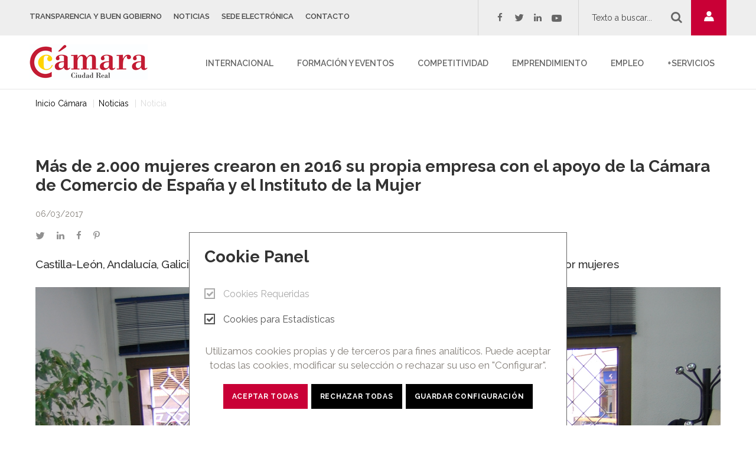

--- FILE ---
content_type: text/html;charset=utf-8
request_url: https://www.camaracr.org/noticias/noticia/mas-de-2000-mujeres-crearon-en-2016-su-propia-empresa-con-el-apoyo-de-la-camara-de-comercio-de-espana-y-el-instituto-de-la-mujer
body_size: 8978
content:
<!DOCTYPE html>
<html dir="ltr" lang="es-ES">
<head>

<meta charset="utf-8">
<!-- 
	Services provided by ICTI Internet Passion
	  https://www.icti.es/

	This website is powered by TYPO3 - inspiring people to share!
	TYPO3 is a free open source Content Management Framework initially created by Kasper Skaarhoj and licensed under GNU/GPL.
	TYPO3 is copyright 1998-2026 of Kasper Skaarhoj. Extensions are copyright of their respective owners.
	Information and contribution at https://typo3.org/
-->

<base href="https://www.camaracr.org/">
<link rel="shortcut icon" href="/frontend/assets/img/favicon.ico" type="image/x-icon">
<title>Más de 2.000 mujeres crearon en 2016 su propia empresa con el apoyo de la Cámara de Comercio de España y el Instituto de la Mujer: Cámara de Comercio e Industria de Ciudad Real</title>
<meta name="generator" content="TYPO3 CMS" />
<meta name="description" content="Castilla-León, Andalucía, Galicia y Castilla-La Mancha, a la cabeza de la creación de empresas lideradas por mujeres" />
<meta name="viewport" content="width=device-width, initial-scale=1, maximum-scale=3" />
<meta property="og:title" content="Más de 2.000 mujeres crearon en 2016 su propia empresa con el apoyo de la Cámara de Comercio de España y el Instituto de la Mujer" />
<meta property="og:type" content="article" />
<meta property="og:url" content="https://www.camaracr.org/noticias/noticia/mas-de-2000-mujeres-crearon-en-2016-su-propia-empresa-con-el-apoyo-de-la-camara-de-comercio-de-espana-y-el-instituto-de-la-mujer" />
<meta property="og:description" content="Castilla-León, Andalucía, Galicia y Castilla-La Mancha, a la cabeza de la creación de empresas lideradas por mujeres" />
<meta name="twitter:card" content="summary" />


<link rel="stylesheet" type="text/css" href="/typo3conf/ext/om_cookie_manager/Resources/Public/Css/cookie_panel.css?1636111137" media="all">
<link rel="stylesheet" type="text/css" href="/typo3temp/assets/css/d42b6e1bdf.css?1765977883" media="all">
<link rel="stylesheet" type="text/css" href="frontend/assets/css/style.css?1612445799" media="all">




<script src="/typo3/sysext/rsaauth/Resources/Public/JavaScript/RsaLibrary.js?1632214088" type="text/javascript"></script>
<script src="/typo3/sysext/rsaauth/Resources/Public/JavaScript/RsaEncryption.js?1632214088" type="text/javascript"></script>

<script type="text/javascript">
/*<![CDATA[*/
/*TYPO3RsaEncryptionPublicKeyUrl*/
var TYPO3RsaEncryptionPublicKeyUrl = '\/index.php?eID=RsaPublicKeyGenerationController';

/*]]>*/
</script>


<script id="om-cookie-consent" type="application/json">{"group-1":{"gtm":"requeridas"},"group-2":{"gtm":"estadisticas","cookie-5":{"body":["<noscript>\r\n  <iframe src=\"https:\/\/www.googletagmanager.com\/ns.html?id={$plugin.tx_omcookiemanager_main.settings.gtm}\"  height=\"0\" width=\"0\" title=\"Iframe for Google Tag Manager\" style=\"display:none;visibility:hidden\">\r\n  <\/iframe>\r\n<\/noscript>"],"header":["<script>(function(w,d,s,l,i){w[l]=w[l]||[];w[l].push({'gtm.start': new Date().getTime(),event:'gtm.js'});var f=d.getElementsByTagName(s)[0], j=d.createElement(s),dl=l!='dataLayer'?'&l='+l:'';j.async=true;j.src= 'https:\/\/www.googletagmanager.com\/gtm.js?id='+i+dl;f.parentNode.insertBefore(j,f);})(window,document,'script','dataLayer','{$plugin.tx_omcookiemanager_main.settings.gtm}');<\/script>"]}}}</script>
<script>(function(w,d,s,l,i){w[l]=w[l]||[];w[l].push({'gtm.start': new Date().getTime(),event:'gtm.js'});var f=d.getElementsByTagName(s)[0], j=d.createElement(s),dl=l!='dataLayer'?'&l='+l:'';j.async=true;j.src= 'https://www.googletagmanager.com/gtm.js?id='+i+dl;f.parentNode.insertBefore(j,f);})(window,document,'script','dataLayer','GTM-KR4ZCJL');</script><!-- Global site tag (gtag.js) - Google Analytics --><script async src="https://www.googletagmanager.com/gtag/js?id=UA-28391940-1"></script><script>window.dataLayer = window.dataLayer || []; function gtag(){dataLayer.push(arguments);} gtag('js', new Date()); gtag('config', 'UA-28391940-1'); </script><script>var cursoenelquemeinscribo = "";var tipodeelemento = "";</script>

                    <script
                            src="//s7.addthis.com/js/300/addthis_widget.js#pubid=ra-5c6ece2192b4dad7"></script>
                
<link rel="canonical" href="https://www.camaracr.org/noticias/noticia"/>


<!-- This site is optimized with the Yoast SEO for TYPO3 plugin - https://yoast.com/typo3-extensions-seo/ -->
<script type="application/ld+json">[{"@context":"https:\/\/www.schema.org","@type":"BreadcrumbList","itemListElement":[{"@type":"ListItem","position":1,"item":{"@id":"https:\/\/www.camaracr.org\/","name":"Inicio C\u00e1mara"}},{"@type":"ListItem","position":2,"item":{"@id":"https:\/\/www.camaracr.org\/","name":"Men\u00fa superior"}},{"@type":"ListItem","position":3,"item":{"@id":"https:\/\/www.camaracr.org\/noticias","name":"Noticias"}},{"@type":"ListItem","position":4,"item":{"@id":"https:\/\/www.camaracr.org\/noticias\/noticia","name":"Noticia"}}]}]</script>
</head>
<body>

<noscript><iframe src="https://www.googletagmanager.com/ns.html?id=GTM-KR4ZCJL" height="0" width="0" style="display:none;visibility:hidden"></iframe></noscript><header class="site-header" id="site-header"><div class="site-header_top"><div class="site-container"><div class="header-brand"><a href="/" class="header-brand_link" title="Camara de Comercio de Ciudad Real"><picture><source media="(max-width: 799px)" srcset="frontend/assets/img/brand/Camara-logo-header-mobile.png" /><source media="(max-width: 1199px)" srcset="frontend/assets/img/brand/Camara-logo-header.png" /><source media="(min-width: 1200px)" srcset="frontend/assets/img/brand/Camara-logo-header.png" /><img class="header-brand_img" src="frontend/assets/img/brand/Camara-logo-header.png" alt="Camara de Comercio de Ciudad Real" title="Camara de Comercio de Ciudad Real" /></picture></a></div><nav class="menu-header_top"><ul><li><a href="/transparencia-y-buen-gobierno" title="Transparencia y Buen Gobierno">
		Transparencia y Buen Gobierno
	</a></li><li class="active"><a href="/noticias" title="Noticias">
		Noticias
	</a></li><li><a href="https://sede.camara.es/sede/ciudadreal" title="Sede Electrónica">
		Sede Electrónica
	</a></li><li><a href="/contacto" title="Contacto">
		Contacto
	</a></li></ul></nav><div class="social-links"><label>
        Síguenos
    </label><a href="https://www.facebook.com/camaradecomerciocr" target="_blank"><i class="fa fa-facebook"><span class="sr-only">facebook</span></i></a><a href="https://twitter.com/camaracr" target="_blank"><i class="fa fa-twitter"><span class="sr-only">twitter</span></i></a><a href="https://www.linkedin.com/in/c%C3%A1mara-de-ciudad-real-40a42232" target="_blank"><i class="fa fa-linkedin"><span class="sr-only">linkedin</span></i></a><a href="https://www.youtube.com/channel/UC1kdGCg2tU-t5AZoMnvNzpA" target="_blank"><i class="fa fa-youtube-play"><span class="sr-only">youtube</span></i></a></div><div class="search-block"><label class="search-block-title">:</label><form method="post" class="search-block_form" id="tx_indexedsearch_top" action="/buscador?tx__%5Bcontroller%5D=Standard"><div><input type="hidden" name="__referrer[@extension]" value="" /><input type="hidden" name="__referrer[@controller]" value="Standard" /><input type="hidden" name="__referrer[@action]" value="index" /><input type="hidden" name="__referrer[arguments]" value="YTowOnt90a599b38753f426c8f4ccc79a31c9fa345a31e7b" /><input type="hidden" name="__referrer[@request]" value="a:3:{s:10:&quot;@extension&quot;;N;s:11:&quot;@controller&quot;;s:8:&quot;Standard&quot;;s:7:&quot;@action&quot;;s:5:&quot;index&quot;;}afdee71a3c466a1ecd90912746507b5bb61cdc0e" /><input type="hidden" name="__trustedProperties" value="a:0:{}dc815fc67f4f8eb2db0bc07681c7195c3370127d" /></div><div class="tx-indexedsearch-hidden-fields"><input type="hidden" name="tx_indexedsearch_pi2[action]" value="search" /><input type="hidden" name="tx_indexedsearch_pi2[controller]" value="Search" /><input type="hidden" name="tx_indexedsearch_pi2[__referrer][@extension]"
                               value="IndexedSearch" /><input type="hidden" name="tx_indexedsearch_pi2[__referrer][@vendor]" value="TYPO3\CMS" /><input type="hidden" name="tx_indexedsearch_pi2[__referrer][@controller]" value="Search" /><input type="hidden" name="tx_indexedsearch_pi2[__referrer][@action]" value="form" /><input type="hidden" name="tx_indexedsearch_pi2[__referrer][arguments]"
                               value="YTowOnt90a599b38753f426c8f4ccc79a31c9fa345a31e7b" /><input type="hidden" name="tx_indexedsearch_pi2[__referrer][@request]"
                               value="a:4:{s:10:&quot;@extension&quot;;s:13:&quot;IndexedSearch&quot;;s:11:&quot;@controller&quot;;s:6:&quot;Search&quot;;s:7:&quot;@action&quot;;s:4:&quot;form&quot;;s:7:&quot;@vendor&quot;;s:9:&quot;TYPO3\CMS&quot;;}f5b253c68831c9e1672773498841ac32dfd043d4" /><input type="hidden" name="tx_indexedsearch_pi2[__trustedProperties]"
                               value="a:1:{s:6:&quot;search&quot;;a:15:{s:9:&quot;_sections&quot;;i:1;s:13:&quot;_freeIndexUid&quot;;i:1;s:7:&quot;pointer&quot;;i:1;s:3:&quot;ext&quot;;i:1;s:10:&quot;searchType&quot;;i:1;s:14:&quot;defaultOperand&quot;;i:1;s:9:&quot;mediaType&quot;;i:1;s:9:&quot;sortOrder&quot;;i:1;s:5:&quot;group&quot;;i:1;s:11:&quot;languageUid&quot;;i:1;s:4:&quot;desc&quot;;i:1;s:15:&quot;numberOfResults&quot;;i:1;s:14:&quot;extendedSearch&quot;;i:1;s:5:&quot;sword&quot;;i:1;s:12:&quot;submitButton&quot;;i:1;}}0807fbc688e6df8240d63dd4e40a9a4cd6f85e26" /><input type="hidden" name="tx_indexedsearch_pi2[search][_sections]" value="0" /><input id="tx_indexedsearch_freeIndexUid" type="hidden"
                               name="tx_indexedsearch_pi2[search][_freeIndexUid]" value="_" /><input id="tx_indexedsearch_pointer" type="hidden" name="tx_indexedsearch_pi2[search][pointer]"
                               value="0" /><input type="hidden" name="tx_indexedsearch_pi2[search][ext]" value="" /><input type="hidden" name="tx_indexedsearch_pi2[search][searchType]" value="1" /><input type="hidden" name="tx_indexedsearch_pi2[search][defaultOperand]" value="0" /><input type="hidden" name="tx_indexedsearch_pi2[search][mediaType]" value="-1" /><input type="hidden" name="tx_indexedsearch_pi2[search][sortOrder]" value="rank_flag" /><input type="hidden" name="tx_indexedsearch_pi2[search][group]" value="" /><input type="hidden" name="tx_indexedsearch_pi2[search][languageUid]" value="-1" /><input type="hidden" name="tx_indexedsearch_pi2[search][desc]" value="" /><input type="hidden" name="tx_indexedsearch_pi2[search][numberOfResults]" value="10" /><input type="hidden" name="tx_indexedsearch_pi2[search][extendedSearch]" value="" /></div><input class="search-block_input" id="tx-indexedsearch-searchbox-sword" type="search"
                           name="tx_indexedsearch_pi2[search][sword]" value=""
                           placeholder="Texto a buscar..." /><button class="search-block_btn" value="Search"><i class="fa fa-search"><span
                                  class="sr-only"></span></span></i></button></form></div><div class="user-cabinet"><div class="user-cabinet-toggle"></div><div style="display: none;"><a id="c4211"></a><div class="tx-felogin-pi1">
		

<h3>Iniciar sesión de usuario</h3>
<div>Introduzca su nombre de usuario y contraseña para iniciar su sesión en el sitio web:</div>
<!-- ###LOGIN_FORM### -->
<form action="/noticias/noticia/mas-de-2000-mujeres-crearon-en-2016-su-propia-empresa-con-el-apoyo-de-la-camara-de-comercio-de-espana-y-el-instituto-de-la-mujer" target="_top" method="post" onsubmit="; return true;">
    <p>&nbsp;</p>
	<fieldset>
        <legend>Iniciar sesión</legend>
        <div>
            <label for="user">Nombre de usuario:</label>
            <input type="text" id="user" name="user" value="" />
        </div>
        <div>
            <label for="pass">Contraseña:</label>
            <input type="password" id="pass" name="pass" value="" data-rsa-encryption="" />
        </div>

        

        <div>
            <input type="submit" name="submit" value="Iniciar sesión" class="btn btn-primary" />
        </div>

        <div class="felogin-hidden">
            <input type="hidden" name="logintype" value="login" />
            <input type="hidden" name="pid" value="538,538,508" />
            <input type="hidden" name="redirect_url" value="" />
            <input type="hidden" name="tx_felogin_pi1[noredirect]" value="0" />
            
        </div>
        <p>&nbsp;</p>
	</fieldset>
</form>

<!--###FORGOTP_VALID###-->
<p><a href="/noticias/noticia/mas-de-2000-mujeres-crearon-en-2016-su-propia-empresa-con-el-apoyo-de-la-camara-de-comercio-de-espana-y-el-instituto-de-la-mujer?tx_felogin_pi1%5Bforgot%5D=1" rel="nofollow">¿Ha olvidado su contraseña?</a></p>
<!--###FORGOTP_VALID###-->

<!-- ###LOGIN_FORM### -->


	</div>
	</div><form action="" method="post"><fieldset><legend>Acceso usuarios</legend><div class="felogin-hidden"><input type="hidden" name="logintype" value="login" /><input type="hidden" name="pid"
                                           value="538,508" /><input type="hidden" name="redirect_url"
                                           value="/login" /><input type="hidden" name="tx_felogin_pi1[noredirect]" value="0" /></div><div class="form-group"><label for="user">Nombre de usuario</label><input type="text" id="user" name="user" value="" placeholder="Nombre de usuario" /></div><div class="form-group"><label for="pass">Contraseña</label><input type="password" id="pass" name="pass" value="" data-rsa-encryption=""
                                           placeholder="Contraseña" data-rsa-encryption="" /></div><div class="pass-restore"><a rel="nofollow" href="/login?tx_felogin_pi1%5Bforgot%5D=1">¿La has olvidado?
                                    </a></div><div class="form-group action-group"><span class="register-link"></span><input type="submit" name="submit" value="Login" class="btn btn-primary" /></div></fieldset></form></div><button title="Menu" type="button" class="navbar-toggle collapsed" data-toggle="collapse" data-target="#menu-general" aria-expanded="false"><span class="icon-bar"></span><span class="icon-bar"></span><span class="icon-bar"></span></button></div></div><div class="js-affix affix-top" data-spy="affix" data-offset-top="60" data-offset-bottom="0"><div class="site-header_bottom" id="navbarCollapse"><div id="menu-general_bottom-container"><div class="site-container"><div class="header-brand"><a href="/" class="header-brand_link" title="Camara de Comercio de Ciudad Real"><picture><source media="(max-width: 799px)" srcset="frontend/assets/img/brand/Camara-logo-header-mobile.png" /><source media="(max-width: 1199px)" srcset="frontend/assets/img/brand/Camara-logo-header.png" /><source media="(min-width: 1200px)" srcset="frontend/assets/img/brand/Camara-logo-header.png" /><img class="header-brand_img" src="frontend/assets/img/brand/Camara-logo-header.png" alt="Camara de Comercio de Ciudad Real" title="Camara de Comercio de Ciudad Real" /></picture></a></div><div class="menu-general collapse" id="menu-general"><div class="menu-general_nav-toggle-container"><button title="Menu" type="button" class="navbar-toggle collapsed" data-toggle="collapse" data-target="#menu-general" aria-expanded="false"><span class="icon-bar"></span><span class="icon-bar"></span><span class="icon-bar"></span></button></div><nav class="menu-general_nav"><ul><li><a href="/internacional" title="Internacional">
		Internacional
	</a><ul><li><a href="/internacional/promocion-internacional" title="Promoción Internacional">
		Promoción Internacional
	</a></li><li><a href="/internacional/fenavin" title="Fenavin">
		Fenavin
	</a></li><li><a href="/internacional/programas" title="Programas">
		Programas
	</a></li><li><a href="/internacional/asesoramiento-en-materia-internacional" title="Asesoramiento en materia internacional">
		Asesoramiento en materia internacional
	</a></li><li><a href="/internacional/formacion" title="Formación">
		Formación
	</a></li><li><a href="/internacional/gestion-documental-para-el-comercio-exterior" title="Gestión documental para el comercio exterior">
		Gestión documental para el comercio exterior
	</a></li><li><a href="/internacional/club-de-exportadores" title="Club de Exportadores">
		Club de Exportadores
	</a></li></ul></li><li><a href="/formacion-y-eventos" title="Formación y Eventos">
		Formación y Eventos
	</a><ul><li><a href="/formacion-y-eventos/agenda" title="Agenda">
		Agenda
	</a></li><li><a href="/formacion-y-eventos/ecosistema-fp" title="Ecosistema FP">
		Ecosistema FP
	</a></li><li><a href="/formacion-y-eventos/aulas-permanentes" title="Aulas Permanentes">
		Aulas Permanentes
	</a></li><li><a href="/formacion-y-eventos/formacion-pice" title="Formación Talento Joven">
		Formación Talento Joven
	</a></li><li><a href="/formacion-y-eventos/formacion-45" title="Formación Talento 45+">
		Formación Talento 45+
	</a></li><li><a href="/formacion-y-eventos/formacion-espana-emprende" title="Formación España Emprende">
		Formación España Emprende
	</a></li><li><a href="/formacion-y-eventos/formacion-paem" title="Programa Emprendedoras">
		Programa Emprendedoras
	</a></li><li><a href="/formacion-y-eventos/campus-virtual" title="Campus Virtual">
		Campus Virtual
	</a></li><li><a href="/formacion-y-eventos/historico-de-actividades" title="Histórico de actividades">
		Histórico de actividades
	</a></li></ul></li><li><a href="/competitividad" title="Competitividad">
		Competitividad
	</a><ul><li><a href="/competitividad/innovacion-y-tic" title="Digitalización e Innovación">
		Digitalización e Innovación
	</a></li><li><a href="/competitividad/comercio" title="Comercio">
		Comercio
	</a></li><li><a href="/competitividad/dinamizacion-comarcas" title="Reto Comarcas">
		Reto Comarcas
	</a></li><li><a href="http://oap.camaracr.org/" title="Oficina Acelera Pyme">
		Oficina Acelera Pyme
	</a></li><li><a href="/competitividad/concurso-de-escaparates" title="Concurso de escaparates">
		Concurso de escaparates
	</a></li><li><a href="/competitividad/sostenibilidad" title="Sostenibilidad">
		Sostenibilidad
	</a></li><li><a href="/competitividad/consultoria" title="Consultoría">
		Consultoría
	</a></li><li><a href="/competitividad/plan-adelante" title="Plan Adelante">
		Plan Adelante
	</a></li><li><a href="/competitividad/kit-digital" title="Kit Digital">
		Kit Digital
	</a></li><li><a href="/competitividad/programas" title="Programas">
		Programas
	</a></li></ul></li><li><a href="/emprendimiento" title="Emprendimiento">
		Emprendimiento
	</a><ul><li><a href="/emprendimiento/ventanilla-unica-empresarial" title="Ventanilla Única Empresarial">
		Ventanilla Única Empresarial
	</a></li><li><a href="/emprendimiento/alojamiento-empresarial" title="Alojamiento Empresarial">
		Alojamiento Empresarial
	</a></li><li><a href="/emprendimiento/herramientas-y-recursos" title="Herramientas y recursos">
		Herramientas y recursos
	</a></li><li><a href="/emprendimiento/formacion" title="Formación">
		Formación
	</a></li><li><a href="/emprendimiento/programas" title="Programas">
		Programas
	</a></li><li><a href="/emprendimiento/centro-europeo-de-empresas-e-innovacion" title="Centro Europeo de Empresas e Innovación">
		Centro Europeo de Empresas e Innovación
	</a></li></ul></li><li><a href="/empleo" title="Empleo">
		Empleo
	</a><ul><li><a href="/empleo/agencia-de-colocacion" title="Agencia de Colocación">
		Agencia de Colocación
	</a></li><li><a href="/empleo/programa-pice" title="Programa Talento Joven">
		Programa Talento Joven
	</a></li><li><a href="/empleo/programa-45" title="Programa Talento 45+">
		Programa Talento 45+
	</a></li><li><a href="/empleo/formacion" title="Formación">
		Formación
	</a></li><li><a href="/empleo/programas-empleo-jccm" title="Programas Empleo JCCM">
		Programas Empleo JCCM
	</a></li><li><a href="/empleo/programas" title="FP Pyme">
		FP Pyme
	</a></li></ul></li><li><a href="/servicios" title="+Servicios">
		+Servicios
	</a><ul><li><a href="/servicios/camara-certifica" title="Cámara Certifica">
		Cámara Certifica
	</a></li><li><a href="/servicios/alquiler-de-espacios" title="Alquiler de Espacios">
		Alquiler de Espacios
	</a></li><li><a href="/servicios/lonja" title="Lonja">
		Lonja
	</a></li><li><a href="http://www.camaracr.org/internacional/gestion-documental-para-el-comercio-exterior/" title="Gestión documental para el comercio exterior">
		Gestión documental para el comercio exterior
	</a></li><li><a href="/servicios/servicio-de-datos" title="Servicio de datos">
		Servicio de datos
	</a></li><li><a href="/servicios/arbitraje" title="Arbitraje">
		Arbitraje
	</a></li></ul></li></ul></nav></div></div></div></div></div></header><!--TYPO3SEARCH_begin--><main><div class="site-container"><nav aria-label="breadcrumbs" role="navigation"><ol class="breadcrumbs"><li><a href="/">Inicio Cámara</a></li><li><a href="/noticias">Noticias</a></li><li class="active">Noticia</li></ol></nav></div><div class="site-container-fluid"><div class="box site-container frame-layout-0"><a id="c2049"></a><div class="news news-single"><div class="article" itemscope="itemscope" itemtype="http://schema.org/Article"><div class="header"><h3 itemprop="headline">Más de 2.000 mujeres crearon en 2016 su propia empresa con el apoyo de la Cámara de Comercio de España y el Instituto de la Mujer</h3></div><div class="footer"><p><!-- date --><span class="news-list-date"><time atetime="2017-03-06"><p>
                                06/03/2017
                            </p></time><meta itemprop="datePublished"
                              content="2017-03-06" /></span><div class="social-links"><div class="addthis_toolbox"><a class="addthis_button_twitter"><i class="fa fa-twitter"><span
                                      class="sr-only">twitter</span></i></a><a class="addthis_button_linkedin"><i class="fa fa-linkedin"><span
                                      class="sr-only">linkedin</span></i></a><a class="addthis_button_facebook"><i class="fa fa-facebook"><span
                                      class="sr-only">facebook</span></i></a><a class="addthis_button_pinterest"><i class="fa fa-pinterest-p"><span
                                      class="sr-only">pinterest</span></i></a></div></div></p></div><!-- teaser --><div class="teaser-text" itemprop="description"><p>Castilla-León, Andalucía, Galicia y Castilla-La Mancha, a la cabeza de la creación de empresas lideradas por mujeres</p></div><div class="gallery-photo-swipe gallery-photo-swipe--first-bigger gallery-photo-swipe--horizontal-scroll ce-gallery-columns-1"
                     data-ce-images="1" itemscope itemtype="http://schema.org/ImageGallery"><figure class="gallery-item--default gallery-item--default-first"
                                itemprop="associatedMedia" itemscope itemtype="http://schema.org/ImageObject"><a href="/fileadmin/news_import/dsc_8199.jpg" itemprop="contentUrl" data-size="2256x1496"><img itemprop="thumbnail" src="/fileadmin/news_import/dsc_8199.jpg" width="2256" height="1496" alt="" /></a></figure></div><br />&nbsp;<br /><!-- main text --><div class="news-text-wrap" itemprop="articleBody"><div><p>Un total de 2.069 mujeres se convirtieron en empresarias en 2016 y generaron 305 nuevos puestos de trabajo, con el apoyo de la Cámara de Comercio de España, a través de las cámaras territoriales, y el Instituto de la Mujer y para la Igualdad de Oportunidades. El Programa de Apoyo Empresarial a las Mujeres (PAEM), que lideran ambas instituciones, cuenta con la cofinanciación del Fondo Social Europeo (FSE).</p></div><div></div><div><p>Por Comunidades Autónomas, Castilla y León, Andalucía, Galicia y Castilla-La Mancha lideraron el pasado año la creación de empresas lideradas por mujeres. &nbsp;Concretamente, en Castilla y León se crearon 341 empresas, en Andalucía un total de 268, en Galicia la cifra ascendió a 236 empresas y en Castilla-La Mancha a 201 empresas.</p></div><div></div><div><p>En el periodo analizado, las Cámaras de Comercio atendieron a 10.764 mujeres interesadas en abrir su propio negocio, respondieron a un total de 12.923 demandas de asesoramiento y analizaron la viabilidad de 7.198 proyectos empresariales. &nbsp;</p></div><div></div><div><p>2,6 millones de euros en microcréditos</p></div><div><p>A través del PAEM, las emprendedoras pueden acceder a un microcrédito sin aval de hasta 25.000 euros de Microbank-La Caixa. El pasado año se tramitaron 167 microcréditos, con un importe total de 2.675.000 euros.&nbsp;</p></div><div></div><div><p>La emprendedora que acude al PAEM tiene entre 25 y 54 años (86,2%), lleva en paro menos de un año (35,8%) y ha cursado estudios universitarios (47,3%). Las empleadas por cuenta ajena (20%) y con el bachillerato acabado (15,5%) se sitúan en segundo lugar entre las emprendedoras y empresarias que acuden al servicio. &nbsp;</p></div><div></div><div><p><b>Tipología de la empresa&nbsp;</b></p><p>Según los datos analizados, la gran mayoría de los negocios que constituyen son actividades empresariales en forma de empresa individual (84,2%) del sector servicios (93,2%), sobre todo comercios (47,4%), hostelería (12%) y servicios personales (10,6%).</p></div><div></div><div><p>En cuanto a las actividades profesionales (35,7%), destacan las mujeres que se dedican a la enseñanza y deciden abrir una academia de idiomas o centros deportivos, seguidas de psicólogas y corredoras de seguros.</p></div><div></div><div><p><b>Un programa pionero&nbsp;</b></p><p>El PAEM se puso en marcha en el año 2000 con el objetivo de sensibilizar a las mujeres hacia el autoempleo y la actividad empresarial y se ha convertido en un instrumento eficaz para la creación y consolidación de empresas. Cuenta con el apoyo financiero del Fondo Social Europeo y del Instituto de la Mujer y para la Igualdad de Oportunidades del Ministerio de Sanidad, Servicios Sociales e Igualdad. Está diseñado para apoyar las iniciativas de mujeres en cualquier fase de su proyecto, tanto en el inicio de la idea como en su puesta en marcha y consolidación.&nbsp;</p></div><div></div></div><!-- related things --><div class="news-related-wrap"></div></div></div></div><div class="row gridelement frame-layout-0"><div class="col col-66"></div><div class="col col-33"></div></div></div></main><!--TYPO3SEARCH_end--><footer class="site-footer"><div class="site-footer_bg"><div class="site-container"><div class="row"><div class="col col-25"><nav id="menu-footer" class="nav-list"><h4 class="menu-footer_header">
        Actividad Internacional
    </h4><ul class="menu-footer_list"><li><a href="/internacional/promocion-internacional" title="Promoción Internacional">
		Promoción Internacional
	</a></li><li><a href="/internacional/formacion" title="Formación">
		Formación
	</a></li><li><a href="/internacional/programas" title="Programas">
		Programas
	</a></li></ul></nav></div><div class="col col-25"><nav id="menu-footer" class="nav-list"><h4 class="menu-footer_header">
        Formación y eventos
    </h4><ul class="menu-footer_list"><li><a href="/formacion-y-eventos/agenda" title="Próximas acciones">
		Próximas acciones
	</a></li><li><a href="/formacion-y-eventos/aulas-permanentes" title="Aulas permanentes">
		Aulas permanentes
	</a></li><li><a href="/formacion-y-eventos/campus-virtual" title="Campus Virtual">
		Campus Virtual
	</a></li></ul></nav></div><div class="col col-25"><nav id="menu-footer" class="nav-list"><h4 class="menu-footer_header">
        Apoyo al empleo
    </h4><ul class="menu-footer_list"><li><a href="/emprendimiento/ventanilla-unica-empresarial" title="Ventanilla Única Empresarial">
		Ventanilla Única Empresarial
	</a></li><li><a href="/empleo/agencia-de-colocacion" title="Agencia de Colocación">
		Agencia de Colocación
	</a></li><li><a href="/empleo/programa-pice" title="Programa PICE">
		Programa PICE
	</a></li><li><a href="https://www.camerfirma.com/" title="Camerfirma">
		Camerfirma
	</a></li></ul></nav></div><div class="col col-25"><nav id="menu-footer" class="nav-list"><h4 class="menu-footer_header">
        Legal
    </h4><ul class="menu-footer_list"><li><a href="/legal/aviso-legal" title="Aviso legal">
		Aviso legal
	</a></li><li><a href="/privacidad" title="Política de privacidad">
		Política de privacidad
	</a></li><li><a href="/legal/politica-de-cookies" title="Política de cookies">
		Política de cookies
	</a></li><li><a href="/contacto" title="Contacto">
		Contacto
	</a></li></ul></nav></div></div></div><div class="site-container"><div class="footer-bottom"><div class="social-links"><label>
        Síguenos
    </label><a href="https://www.facebook.com/camaradecomerciocr" target="_blank"><i class="fa fa-facebook"><span class="sr-only">facebook</span></i></a><a href="https://twitter.com/camaracr" target="_blank"><i class="fa fa-twitter"><span class="sr-only">twitter</span></i></a><a href="https://www.linkedin.com/in/c%C3%A1mara-de-ciudad-real-40a42232" target="_blank"><i class="fa fa-linkedin"><span class="sr-only">linkedin</span></i></a><a href="https://www.youtube.com/channel/UC1kdGCg2tU-t5AZoMnvNzpA" target="_blank"><i class="fa fa-youtube-play"><span class="sr-only">youtube</span></i></a></div><div class="copyright">
                    © Copyright 2026. 



<a id="c9974"></a><div class="ce-textpic ce-center ce-above"><div class="ce-bodytext"><p>Cámara de Comercio e Industria de Ciudad Real.&nbsp;Todos los derechos reservados. Prohibida la reproducción total o parcial de los contenidos de esta web. </p></div></div></div><div class="footer-icons"><a href="/transparencia-y-buen-gobierno/gestion-de-programas-cofinanciados-por-el-feder-y-el-fse-en-el-periodo-2014-2020"><i class="fi-union_europea"></i></a><a href="/competitividad/comercio/calendario-laboral"><i class="fi-calendar"></i></a></div></div></div></div></footer><script>
    var addthis_share = addthis_share || {};
    addthis_share = {
        passthrough : {
            twitter: {
                via: "Cámara CR"
            }
        }
    }
</script><script src="//s7.addthis.com/js/300/addthis_widget.js#pubid=ra-5c6ece2192b4dad7"></script><div class="pswp" tabindex="-1" role="dialog" aria-hidden="true"><div class="pswp__bg"></div><div class="pswp__scroll-wrap"><div class="pswp__container"><div class="pswp__item"></div><div class="pswp__item"></div><div class="pswp__item"></div></div><div class="pswp__ui pswp__ui--hidden"><div class="pswp__top-bar"><div class="pswp__counter"></div><button class="pswp__button pswp__button--close" title="Close (Esc)"></button><button class="pswp__button pswp__button--share" title="Share"></button><button class="pswp__button pswp__button--fs" title="Toggle fullscreen"></button><button class="pswp__button pswp__button--zoom" title="Zoom in/out"></button><div class="pswp__preloader"><div class="pswp__preloader__icn"><div class="pswp__preloader__cut"><div class="pswp__preloader__donut"></div></div></div></div></div><div class="pswp__share-modal pswp__share-modal--hidden pswp__single-tap"><div class="pswp__share-tooltip"></div></div><button class="pswp__button pswp__button--arrow--left" title="Previous (arrow left)"></button><button class="pswp__button pswp__button--arrow--right" title="Next (arrow right)"></button><div class="pswp__caption"><div class="pswp__caption__center"></div></div></div></div></div><script>
    var shareButtonsTemplate = {
        facebook: '<i class="fa fa-facebook"></i> Share on Facebook',
        twitter: '<i class="fa fa-twitter"></i> Tweet',
        pinterest: '<i class="fa fa-pinterest"></i> Pin it'
    };
    var photoSwipeGalleryShareButtonsTemplate = [
        {id:'facebook', label: shareButtonsTemplate.facebook, url:'https://www.facebook.com/sharer/sharer.php?u={{url}}'},
        {id:'twitter', label: shareButtonsTemplate.twitter, url:'https://twitter.com/intent/tweet?text={{text}}&url={{url}}'},
        {id:'pinterest', label: shareButtonsTemplate.pinterest, url:'http://www.pinterest.com/pin/create/button/?url={{url}}&media={{image_url}}&description={{text}}'},
        {id:'download', label:'Download image', url:'{{raw_image_url}}', download:true}
    ]
</script>
</html>
	<div class="tx-om-cookie-consent">
		
    <aside class="om-cookie-panel-container">
        <div class="om-cookie-panel" data-omcookie-panel="1">
            <h3>Cookie Panel</h3>
            <div class="cookie-panel__selection">
                <form>
                    
                        <div
                            class="cookie-panel__checkbox-wrap checkbox required">
                            <label for="group-1">
                                <input
                                    class="cookie-panel__checkbox cookie-panel__checkbox--state-inactiv"
                                    autocomplete="off" data-omcookie-panel-grp="1" id="group-1"
                                    type="checkbox"
                                    
                                data-omcookie-panel-essential="1" disabled="disabled" checked='checked'
                                value="group-1" />
                                Cookies Requeridas
                            </label>
                        </div>
                    
                        <div
                            class="cookie-panel__checkbox-wrap checkbox">
                            <label for="group-2">
                                <input
                                    class="cookie-panel__checkbox "
                                    autocomplete="off" data-omcookie-panel-grp="1" id="group-2"
                                    type="checkbox"
                                     checked='checked'
                                value="group-2" />
                                Cookies para Estadísticas
                            </label>
                        </div>
                    
                </form>
            </div>
            <div class="cookie-panel__description">
                <p>Utilizamos cookies propias y de terceros para fines analíticos. Puede&nbsp;aceptar todas las cookies, modificar su selección o rechazar su uso en "Configurar".</p>
            </div>
            <div class="cookie-panel__control">
                <button data-omcookie-panel-save="all" class="btn btn-primary">
                    Aceptar todas
                </button>
                
                    <button data-omcookie-panel-save="min" class="btn btn-secondary">
                        Rechazar todas
                    </button>
                
                <button data-omcookie-panel-save="save" class="btn btn-secondary">
                    Guardar configuración
                </button>
            </div>
        </div>
    </aside>

	</div>

<script src="/typo3conf/ext/om_cookie_manager/Resources/Public/Js/om_cookie_main.js?1636111137" type="text/javascript"></script>
<script src="frontend/assets/js/vendor/jquery.js?1596126193" type="text/javascript"></script>
<script src="frontend/assets/js/vendor/bootstrap.js?1596126193" type="text/javascript"></script>
<script src="frontend/assets/js/vendor/carousel_owl/owl.carousel.min.js?1596126193" type="text/javascript"></script>
<script src="frontend/assets/js/vendor/js.cookie.min.js?1596126193" type="text/javascript"></script>
<script src="frontend/assets/js/vendor/photo-swipe/photoswipe.min.js?1596126193" type="text/javascript"></script>
<script src="frontend/assets/js/vendor/photo-swipe/photoswipe-ui-default.min.js?1596126193" type="text/javascript"></script>
<script src="frontend/assets/js/common.js?1622647472" type="text/javascript"></script>



</body>
</html>